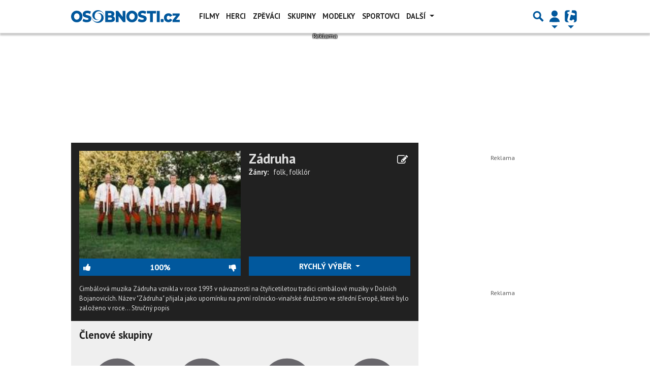

--- FILE ---
content_type: text/html; charset=utf-8
request_url: https://www.google.com/recaptcha/api2/aframe
body_size: 267
content:
<!DOCTYPE HTML><html><head><meta http-equiv="content-type" content="text/html; charset=UTF-8"></head><body><script nonce="wD2PSKhSbCiOq9uftPsYxg">/** Anti-fraud and anti-abuse applications only. See google.com/recaptcha */ try{var clients={'sodar':'https://pagead2.googlesyndication.com/pagead/sodar?'};window.addEventListener("message",function(a){try{if(a.source===window.parent){var b=JSON.parse(a.data);var c=clients[b['id']];if(c){var d=document.createElement('img');d.src=c+b['params']+'&rc='+(localStorage.getItem("rc::a")?sessionStorage.getItem("rc::b"):"");window.document.body.appendChild(d);sessionStorage.setItem("rc::e",parseInt(sessionStorage.getItem("rc::e")||0)+1);localStorage.setItem("rc::h",'1769891477574');}}}catch(b){}});window.parent.postMessage("_grecaptcha_ready", "*");}catch(b){}</script></body></html>

--- FILE ---
content_type: application/javascript; charset=utf-8
request_url: https://fundingchoicesmessages.google.com/f/AGSKWxXCiCzWxCKcoDPCsWsarz9GI_ormAtVEmEzJ0fk1yW-zTMR-u08dG-zo9fxXSNMVUAZeEWPiF8Z4SpCbJ11K-lhtXyW9fLYzc4sGnW6zU0S5cGjP-5knJcclIpdBiONi9FQV4W6bJ1VugEOJ2RUJJGFvuoq-5rN9VjmtqTwZOiggKVbEARD8kw-qju7/_-image/Ads//adengage6./popunder-/ad.ytn./adslider-
body_size: -1285
content:
window['501c851b-fd0d-4077-b391-4bce70ac0696'] = true;